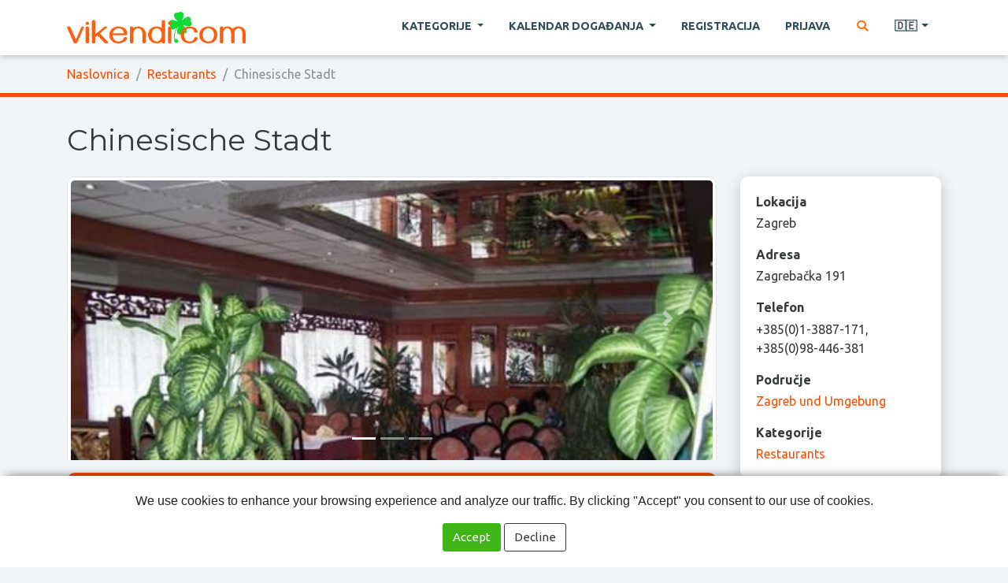

--- FILE ---
content_type: text/html; charset=utf-8
request_url: https://www.vikendi.com/de/chinesische-stadt-d546/
body_size: 8161
content:
<!DOCTYPE html>
<html lang="de">
<head>
    <meta charset="utf-8" />
    <title>Chinesische Stadt :: vikendi.com</title>
    <meta name="description" content="China-Restaurant chinesischen Stadt wurde 1999 eröffnet. Jahre in seinen sechs-jährige Tradition der Zubereitung der Speisen der chinesischen Küche verfügt über mehr als 100 Gäste pro Tag." />
    <meta name="keywords" content="Wochenende-Touristik, Ausflüge, Urlaub und Erholung" />
    <meta name="viewport" content="width=device-width, initial-scale=1.0" />
    <link rel="shortcut icon" href="/static/img/favicon.png" />

    <script src="/static/dist/docready.js?v=1751359823"></script>
    <script src="/static/dist/frontend.js?v=1751359823" defer></script>
    <link rel="stylesheet" href="/static/dist/frontend.css?v=1751359823" />
    <link href="https://fonts.googleapis.com/css2?family=Montserrat:wght@400;600&family=Ubuntu:wght@400;700&display=swap" rel="stylesheet">



        <script data-ad-client="ca-pub-8105831820366639" async src="https://pagead2.googlesyndication.com/pagead/js/adsbygoogle.js"></script>
</head>

<body class="destination theme-">
    <header class="main">
        <nav class="navbar navbar-expand-lg navbar-light fixed-top main">
            <div class="container">
                <div class="d-flex flex-grow-1 align-items-center">
                    <span class="w-100 d-lg-none d-block"><!-- hidden spacer to center brand on mobile --></span>
                    <a class="navbar-brand" href="/de/">
                        <img src="/static/img/head-logo.png" alt="vikendi.com">
                    </a>
                    <div class="w-100 text-right">
                        <button class="navbar-toggler" type="button" data-toggle="collapse" data-target="#main_navbar">
                            <span class="navbar-toggler-icon"></span>
                        </button>
                    </div>
                </div>

                <div class="collapse navbar-collapse flex-grow-1 text-right" id="main_navbar">
                    <ul class="navbar-nav ml-auto flex-nowrap">
                        <li class="nav-item dropdown megadrop">
                            <a href="#" class="nav-link dropdown-toggle m-2" id="category_dropdown" role="button" data-toggle="dropdown" aria-haspopup="true" aria-expanded="false">
Kategorije                            </a>

                            <div class="dropdown-menu">
                                <div class="container-fluid">
                                    <div class="row">
                                            <div class="col category ausfluge">
                                                <h4 class="category_title">
                                                    <a href="/de/ausfluge-c6/">
                                                        Ausflüge
                                                    </a>
                                                </h4>
                                                    <a href="/de/ausfluge-ausflugsziele-c14/" class="dropdown-item child">
                                                        Ausflugsziele
                                                    </a>
                                                    <a href="/de/ausfluge-agro-tourismus-c19/" class="dropdown-item child">
                                                        Agro-Tourismus
                                                    </a>
                                                    <a href="/de/ausfluge-organisierte-reisen-c44/" class="dropdown-item child">
                                                        Organisierte Reisen
                                                    </a>
                                                    <a href="/de/ausfluge-nationalparks-c40/" class="dropdown-item child">
                                                        Nationalparks
                                                    </a>
                                                    <a href="/de/ausfluge-naturparke-c41/" class="dropdown-item child">
                                                        Naturparke
                                                    </a>
                                                    <a href="/de/ausfluge-andere-c29/" class="dropdown-item child">
                                                        Andere
                                                    </a>
                                            </div>
                                            <div class="col category sport-und-aktivitaten">
                                                <h4 class="category_title">
                                                    <a href="/de/sport-und-aktivitaten-c1/">
                                                        Sport und Aktivitäten
                                                    </a>
                                                </h4>
                                                    <a href="/de/sport-und-aktivitaten-bergsteigen-c9/" class="dropdown-item child">
                                                        Bergsteigen
                                                    </a>
                                                    <a href="/de/sport-und-aktivitaten-ski-c24/" class="dropdown-item child">
                                                        Ski
                                                    </a>
                                                    <a href="/de/sport-und-aktivitaten-radfahren-c10/" class="dropdown-item child">
                                                        Radfahren
                                                    </a>
                                                    <a href="/de/sport-und-aktivitaten-rafting-kayaking-kanuing-c11/" class="dropdown-item child">
                                                        Rafting, kayaking &amp; kanuing
                                                    </a>
                                                    <a href="/de/sport-und-aktivitaten-paintball-c39/" class="dropdown-item child">
                                                        Paintball
                                                    </a>
                                                    <a href="/de/sport-und-aktivitaten-angeln-c18/" class="dropdown-item child">
                                                        Angeln
                                                    </a>
                                                    <a href="/de/sport-und-aktivitaten-tennis-c27/" class="dropdown-item child">
                                                        Tennis
                                                    </a>
                                                    <a href="/de/sport-und-aktivitaten-andere-c30/" class="dropdown-item child">
                                                        Andere
                                                    </a>
                                            </div>
                                            <div class="col category unterkunft">
                                                <h4 class="category_title">
                                                    <a href="/de/unterkunft-c8/">
                                                        Unterkunft
                                                    </a>
                                                </h4>
                                                    <a href="/de/unterkunft-hotels-und-motels-c35/" class="dropdown-item child">
                                                        Hotels und Motels
                                                    </a>
                                                    <a href="/de/unterkunft-freizeit-hauser-c36/" class="dropdown-item child">
                                                        Freizeit Häuser
                                                    </a>
                                                    <a href="/de/unterkunft-wohnungen-c37/" class="dropdown-item child">
                                                        Wohnungen
                                                    </a>
                                                    <a href="/de/unterkunft-campingplatze-c23/" class="dropdown-item child">
                                                        Campingplätze
                                                    </a>
                                                    <a href="/de/unterkunft-andere-c38/" class="dropdown-item child">
                                                        Andere
                                                    </a>
                                            </div>
                                            <div class="col category restaurants">
                                                <h4 class="category_title">
                                                    <a href="/de/restaurants-c3/">
                                                        Restaurants
                                                    </a>
                                                </h4>
                                                    <a href="/de/restaurants-taverns-c42/" class="dropdown-item child">
                                                        Taverns
                                                    </a>
                                            </div>
                                            <div class="col category gesundheit-und-schonheit">
                                                <h4 class="category_title">
                                                    <a href="/de/gesundheit-und-schonheit-c7/">
                                                        Gesundheit und Schönheit
                                                    </a>
                                                </h4>
                                                    <a href="/de/gesundheit-und-schonheit-wellness-c25/" class="dropdown-item child">
                                                        Wellness
                                                    </a>
                                                    <a href="/de/gesundheit-und-schonheit-fitness-c26/" class="dropdown-item child">
                                                        Fitness
                                                    </a>
                                                    <a href="/de/gesundheit-und-schonheit-warme-zentren-c34/" class="dropdown-item child">
                                                        Wärme-Zentren
                                                    </a>
                                                    <a href="/de/gesundheit-und-schonheit-kosmetik-und-friseur-c21/" class="dropdown-item child">
                                                        Kosmetik und Friseur
                                                    </a>
                                                    <a href="/de/gesundheit-und-schonheit-andere-c33/" class="dropdown-item child">
                                                        Andere
                                                    </a>
                                            </div>
                                    </div>
                                </div>
                            </div>
                        </li>

                        <li class="nav-item dropdown">
                            <a class="nav-link m-2 dropdown-toggle" href="#" role="button"
                               data-toggle="dropdown" aria-haspopup="true" aria-expanded="false">
Kalendar događanja                            </a>
                            <div class="dropdown-menu" aria-labelledby="navbarDropdown">
                                <a class="dropdown-item strong" href="/de/dogadjanja/">
Sva događanja                                </a>
                                    <a class="dropdown-item" href="/de/dogadjanja/kulturelle-und-traditionelle-veranstaltungen/">
                                        Kulturelle und traditionelle Veranstaltungen
                                    </a>
                                    <a class="dropdown-item" href="/de/dogadjanja/ausstellungen/">
                                        Ausstellungen
                                    </a>
                                    <a class="dropdown-item" href="/de/dogadjanja/konzerte-und-musikveranstaltungen/">
                                        Konzerte und Musikveranstaltungen
                                    </a>
                                    <a class="dropdown-item" href="/de/dogadjanja/theaterstucke/">
                                        Theaterstücke
                                    </a>
                                    <a class="dropdown-item" href="/de/dogadjanja/sportveranstaltungen/">
                                        Sportveranstaltungen
                                    </a>
                                    <a class="dropdown-item" href="/de/dogadjanja/film/">
                                        Film
                                    </a>
                                    <a class="dropdown-item" href="/de/dogadjanja/messen-und-kongresse/">
                                        Messen und Kongresse
                                    </a>
                                    <a class="dropdown-item" href="/de/dogadjanja/fur-kinder/">
                                        Für Kinder
                                    </a>
                                    <a class="dropdown-item" href="/de/dogadjanja/andere-ereignisse/">
                                        Andere Ereignisse
                                    </a>
                            </div>
                        </li>

                            <li class="nav-item">
                                <a href="#" class="nav-link m-2 sign_in register">
Registracija                                </a>
                            </li>
                            <li class="nav-item">
                                <a href="#" class="nav-link m-2 sign_in existing_user">
Prijava                                </a>
                            </li>

                        <li class="nav-item">
                            <a href="#" class="nav-link m-2 search" title="Pretraga" aria-label="Pretraga">
                                <i class="fa fa-fw fa-search text-warning"></i>
                            </a>
                        </li>


                        <li class="nav-item dropdown">
                            <a class="nav-link m-2 dropdown-toggle" href="#" id="lang_dropdown" role="button"
                               data-toggle="dropdown" aria-haspopup="true" aria-expanded="false" title="Deutsch">
                                🇩🇪
                            </a>
                            <div class="dropdown-menu" aria-labelledby="lang_dropdown">
                                    <a class="dropdown-item" href="/hr/">
                                        🇭🇷
                                        <span class="ml-2">Hrvatski</span>
                                    </a>
                                    <a class="dropdown-item" href="/en/">
                                        🇬🇧
                                        <span class="ml-2">English</span>
                                    </a>
                                    <a class="dropdown-item" href="/de/">
                                        🇩🇪
                                        <span class="ml-2">Deutsch</span>
                                    </a>
                                    <a class="dropdown-item" href="/it/">
                                        🇮🇹
                                        <span class="ml-2">Italiano</span>
                                    </a>
                            </div>
                        </li>


                    </ul>
                </div>
            </div>
        </nav>


            <nav class="breadcrumb_container">
                <div class="container">
                    <ol class="breadcrumb">
                        <li class="breadcrumb-item">
                            <a href="/de/">
Naslovnica                            </a>
                        </li>
                                <li class="breadcrumb-item">
                                    <a href="/de/restaurants-c3/">
                                        Restaurants
                                    </a>
                                </li>
                        <li class="breadcrumb-item active">
                                Chinesische Stadt
                        </li>
                    </ol>
                </div>
            </nav>
    </header>


    <main class="main_content ">

    <article class="destination ">
        <header class="leading bg_default">
            <div class="container">

                <h1 class="title">
                    Chinesische Stadt
                </h1>

                <div class="row">
                    <div class="col-lg-9 mb-3 mb-lg-0">
                        
    <div class="leading_image">

            <div id="destination_carousel" class="carousel slide lazy" data-ride="carousel">
                <ol class="carousel-indicators">
                        <li data-target="#destination_carousel" data-slide-to="0" class="active"></li>
                        <li data-target="#destination_carousel" data-slide-to="1" ></li>
                        <li data-target="#destination_carousel" data-slide-to="2" ></li>
                </ol>
                <div class="carousel-inner">
                        <div class="carousel-item active">
                            <img
src="/data/dest/75/95/ac274408ab517a2ee5b1085947ec340c17716d25.jpg"                                class="d-block w-100 img-thumbnail"
                                alt="Chinesische Stadt"
                            >
                        </div>
                        <div class="carousel-item ">
                            <img
data-src="/data/dest/d5/bc/6fd894ef999da2dabd05ae4fcc45ec8fe32b5596.jpg"                                class="d-block w-100 img-thumbnail"
                                alt="Chinesische Stadt"
                            >
                        </div>
                        <div class="carousel-item ">
                            <img
data-src="/data/dest/30/df/169848030517b60296605bf42ab6d69b137829b1.jpg"                                class="d-block w-100 img-thumbnail"
                                alt="Chinesische Stadt"
                            >
                        </div>
                </div>
                <a class="carousel-control-prev" href="#destination_carousel" role="button" data-slide="prev">
                    <span class="carousel-control-prev-icon" aria-hidden="true"></span>
                    <span class="sr-only">Previous</span>
                </a>
                <a class="carousel-control-next" href="#destination_carousel" role="button" data-slide="next">
                    <span class="carousel-control-next-icon" aria-hidden="true"></span>
                    <span class="sr-only">Next</span>
                </a>
            </div>

    </div>



                            <p class="lead bg_darker">
                                China-Restaurant chinesischen Stadt wurde 1999 eröffnet. Jahre in seinen sechs-jährige Tradition der Zubereitung der Speisen der chinesischen Küche verfügt über mehr als 100 Gäste pro Tag.
                            </p>
                    </div>
                    <div class="col-lg-3">
                        <div class="row">
                            <div class="col-md-6 col-lg-12">
                                <aside class="widget info bg_lightest">
                                    <label>
Lokacija                                    </label>
                                    <p class="value">
                                        Zagreb
                                    </p>
                                        <label>
Adresa                                        </label>
                                        <p class="value">
                                            Zagrebačka 191
                                        </p>
                                        <label>
Telefon                                        </label>
                                        <p class="value">
                                            +385(0)1-3887-171, +385(0)98-446-381
                                        </p>
                                        <label>
Područje                                        </label>
                                        <p class="value">
                                                <a href="/de/zagreb-und-umgebung/restaurants-c3-r1/">
                                                    Zagreb und Umgebung
                                                </a>
                                        </p>
                                    <label>
Kategorije                                    </label>
                                    <p class="value mb-0">
                                            <a href="/de/restaurants-c3/">
                                                Restaurants
                                            </a>
                                    </p>
                                </aside>
                            </div>
                            <div class="col-md-6 col-lg-12">
                                <aside>
                                    <button type="button" class="btn btn-primary btn-block radius show_map" data-pk="546">
                                        <i class="fa fa-fw fa-map-marked-alt"></i>
Vidi na karti                                    </button>
                                        <a href="http://www.kineski-grad.com/" class="btn btn-primary btn-block radius" target="_blank" rel="ugc nofollow">
                                            <i class="fa fa-fw fa-globe"></i>
Stranice odredišta                                        </a>
                                </aside>
                            </div>
                        </div>
                    </div>
                </div>
            </div>
        </header>

        <div class="main_content">
            <div class="container">
                <div class="row">
                    <main class="col-sm-9">
                        <section class="content">
                                <p>China-Restaurant chinesischen Stadt wurde 1999 er&ouml;ffnet. Jahre in seinen sechs-j&auml;hrige Tradition der Zubereitung der Speisen der chinesischen K&uuml;che verf&uuml;gt &uuml;ber mehr als 100 G&auml;ste pro Tag. G&auml;ste k&ouml;nnen eine reiche Auswahl von 120 Arten der traditionellen chinesischen Lebensmittel f&uuml;r sie von Meistern der orientalischen K&uuml;che zubereitet.</p>
<p>Die chinesische K&uuml;che ist weltweit bekannt f&uuml;r seine schnelle und gesunde Zubereitung, die Zutaten, behalten ihren urspr&uuml;nglichen Wert. Alle Gerichte werden mit Fleisch ohne Knochen und Fett zubereitet, und Vegetarier k&ouml;nnen eine gro&szlig;e Auswahl an Gerichten von Gem&uuml;se zu genie&szlig;en, ebenso wie So&szlig;en. Der Reichtum an Aromen, Farben und Ger&uuml;che und anspruchsvollste G&auml;ste finden ihre Lieblings-Lebensmittel, die verlieben sich und werden immer wieder. Jeder Feinschmecker erfreulich sein wird und die Erkenntnis, dass gro&szlig;e Mengen gegessen wird nicht das Gef&uuml;hl, das Gewicht oder eine andere Behinderung - im Gegenteil, er f&uuml;hlt sich frisch und bereit f&uuml;r weitere t&auml;glichen Aktivit&auml;ten.</p>
<p>Wenn Sie Ihr <em>chinesisches</em> Essen zu Hause wollen, werden die Einwohner der Stadt in K&uuml;rze in der Lage sein, eine Bestellung aus ihren Sesseln zu machen.</p>
<p>Wenn Sie einen Platz reservieren und den Charme der Orient, klicken Sie auf den Kontakt und Ihren Platz genie&szlig;en wollen, ist gebucht ...</p>
<p>Restaurant empf&auml;ngt 150 G&auml;ste <em>a la carte,</em> und es gibt eine M&ouml;glichkeit f&uuml;r Sie ein Bankett, Cocktail-Party, Hochzeit oder jede andere Art von Feier zu organisieren. In unserer Umgebung und die Magie der chinesischen K&uuml;che, jeder dieser Abende werdet Ihr ja eine bedeutende und unvergesslich!</p>
<p>Sonderangebote:</p>
<p>Wenn Sie bar, mit Erm&auml;&szlig;igung auf alle Speisen zu bezahlen aus dem Men&uuml; betr&auml;gt 40%!</p>
                        </section>
                    </main>
                    <aside class="col-sm-9">

                    </aside>
                </div>
            </div>
        </div>

        <section class="additional">

                <section class="location_cards near_locations">
                    <div class="container">
                        <h3 class="title">
Obližnja odredišta                        </h3>
                        <div class="row">
                                <div class="col-sm-6 col-md-3 d-flex">
                                    <div class="card align-content-stretch">
                                        <a href="/de/paintball-resort-servudska-forest-d714/">
                                            <img loading="lazy" src="/data/thumbs/ba/3d/0d657744303e49fb986a296bd1695eabb57736ca.jpeg" class="card-img-top" alt="Paintball Resort Šervudska Forest">
                                        </a>
                                        <div class="card-body">
                                            <div class="card-title">
                                                <a href="/de/paintball-resort-servudska-forest-d714/">
                                                    Paintball Resort Šervudska Forest
                                                </a>
                                            </div>
                                        </div>
                                    </div>
                                </div>
                                <div class="col-sm-6 col-md-3 d-flex">
                                    <div class="card align-content-stretch">
                                        <a href="/de/calypso-restaurant-d818/">
                                            <img loading="lazy" src="/data/thumbs/a6/9e/868096de61d2ba059895624dbddae0842f7acc45.jpeg" class="card-img-top" alt="Calypso Restaurant">
                                        </a>
                                        <div class="card-body">
                                            <div class="card-title">
                                                <a href="/de/calypso-restaurant-d818/">
                                                    Calypso Restaurant
                                                </a>
                                            </div>
                                        </div>
                                    </div>
                                </div>
                                <div class="col-sm-6 col-md-3 d-flex">
                                    <div class="card align-content-stretch">
                                        <a href="/de/exkursion-king-top-d511/">
                                            <img loading="lazy" src="/data/thumbs/50/9d/11bba59a6ddd54ba5993a39e4aca5e676203181a.jpeg" class="card-img-top" alt="Exkursion King Top">
                                        </a>
                                        <div class="card-body">
                                            <div class="card-title">
                                                <a href="/de/exkursion-king-top-d511/">
                                                    Exkursion King Top
                                                </a>
                                            </div>
                                        </div>
                                    </div>
                                </div>
                                <div class="col-sm-6 col-md-3 d-flex">
                                    <div class="card align-content-stretch">
                                        <a href="/de/family-farm-manor-zunec-d702/">
                                            <img loading="lazy" src="/data/thumbs/c7/a8/3ebcaa34ab4c4b96c45376b324ebd5f84157494d.jpeg" class="card-img-top" alt="Family Farm Manor Žunec">
                                        </a>
                                        <div class="card-body">
                                            <div class="card-title">
                                                <a href="/de/family-farm-manor-zunec-d702/">
                                                    Family Farm Manor Žunec
                                                </a>
                                            </div>
                                        </div>
                                    </div>
                                </div>
                        </div>
                    </div>
                </section>
        </section>
    </article>


        <div id="map_container">
        <button type="button" class="close" aria-label="Zatvori">
            <i class="fa fa-fw fa-times"></i>
        </button>
        <div id="map_content" class="content"></div>
    </div>




    </main>



    <button type="button" id="scroll_to_top" aria-label="Na vrh stranice">
        <i class="fa fa-fw fa-chevron-up"></i>
    </button>

    <div id="search_overlay" class="fullscreen_overlay search invisible">
        <span class="close" title="Zatvori">×</span>
        <div class="row h-100 align-items-center">
            <div class="col-sm-4 offset-sm-4">
                <form method="get" action="/de/search/">
                    <div class="input-group">
                        <input type="text" name="q" class="form-control form-control-lg" placeholder="Pretraga..." required>
                        <div class="input-group-append">
                            <button type="submit" class="btn btn-success">
                                <i class="fa fa-fw fa-search"></i>
                            </button>
                        </div>
                    </div>
                </form>
            </div>
        </div>
    </div>


    <footer class="main">
        <div class="container">

            <div class="row">
                <div class="col-lg-9">
                    <nav class="categories">
                            <div class="category">
                                <h4 class="category_title">
                                    <a href="/de/ausfluge-c6/">
                                        Ausflüge
                                    </a>
                                </h4>
                                <p class="children">
                                        <a href="/de/ausfluge-ausflugsziele-c14/" class="child">
                                            Ausflugsziele
                                        </a>
                                        <a href="/de/ausfluge-agro-tourismus-c19/" class="child">
                                            Agro-Tourismus
                                        </a>
                                        <a href="/de/ausfluge-organisierte-reisen-c44/" class="child">
                                            Organisierte Reisen
                                        </a>
                                        <a href="/de/ausfluge-nationalparks-c40/" class="child">
                                            Nationalparks
                                        </a>
                                        <a href="/de/ausfluge-naturparke-c41/" class="child">
                                            Naturparke
                                        </a>
                                        <a href="/de/ausfluge-andere-c29/" class="child">
                                            Andere
                                        </a>
                                </p>
                            </div>
                            <div class="category">
                                <h4 class="category_title">
                                    <a href="/de/sport-und-aktivitaten-c1/">
                                        Sport und Aktivitäten
                                    </a>
                                </h4>
                                <p class="children">
                                        <a href="/de/sport-und-aktivitaten-bergsteigen-c9/" class="child">
                                            Bergsteigen
                                        </a>
                                        <a href="/de/sport-und-aktivitaten-ski-c24/" class="child">
                                            Ski
                                        </a>
                                        <a href="/de/sport-und-aktivitaten-radfahren-c10/" class="child">
                                            Radfahren
                                        </a>
                                        <a href="/de/sport-und-aktivitaten-rafting-kayaking-kanuing-c11/" class="child">
                                            Rafting, kayaking &amp; kanuing
                                        </a>
                                        <a href="/de/sport-und-aktivitaten-paintball-c39/" class="child">
                                            Paintball
                                        </a>
                                        <a href="/de/sport-und-aktivitaten-angeln-c18/" class="child">
                                            Angeln
                                        </a>
                                        <a href="/de/sport-und-aktivitaten-tennis-c27/" class="child">
                                            Tennis
                                        </a>
                                        <a href="/de/sport-und-aktivitaten-andere-c30/" class="child">
                                            Andere
                                        </a>
                                </p>
                            </div>
                            <div class="category">
                                <h4 class="category_title">
                                    <a href="/de/unterkunft-c8/">
                                        Unterkunft
                                    </a>
                                </h4>
                                <p class="children">
                                        <a href="/de/unterkunft-hotels-und-motels-c35/" class="child">
                                            Hotels und Motels
                                        </a>
                                        <a href="/de/unterkunft-freizeit-hauser-c36/" class="child">
                                            Freizeit Häuser
                                        </a>
                                        <a href="/de/unterkunft-wohnungen-c37/" class="child">
                                            Wohnungen
                                        </a>
                                        <a href="/de/unterkunft-campingplatze-c23/" class="child">
                                            Campingplätze
                                        </a>
                                        <a href="/de/unterkunft-andere-c38/" class="child">
                                            Andere
                                        </a>
                                </p>
                            </div>
                            <div class="category">
                                <h4 class="category_title">
                                    <a href="/de/restaurants-c3/">
                                        Restaurants
                                    </a>
                                </h4>
                                <p class="children">
                                        <a href="/de/restaurants-taverns-c42/" class="child">
                                            Taverns
                                        </a>
                                </p>
                            </div>
                            <div class="category">
                                <h4 class="category_title">
                                    <a href="/de/gesundheit-und-schonheit-c7/">
                                        Gesundheit und Schönheit
                                    </a>
                                </h4>
                                <p class="children">
                                        <a href="/de/gesundheit-und-schonheit-wellness-c25/" class="child">
                                            Wellness
                                        </a>
                                        <a href="/de/gesundheit-und-schonheit-fitness-c26/" class="child">
                                            Fitness
                                        </a>
                                        <a href="/de/gesundheit-und-schonheit-warme-zentren-c34/" class="child">
                                            Wärme-Zentren
                                        </a>
                                        <a href="/de/gesundheit-und-schonheit-kosmetik-und-friseur-c21/" class="child">
                                            Kosmetik und Friseur
                                        </a>
                                        <a href="/de/gesundheit-und-schonheit-andere-c33/" class="child">
                                            Andere
                                        </a>
                                </p>
                            </div>
                    </nav>
                </div>
                <div class="col-lg-3">
                    <hr class="d-block d-lg-none">
                    <p class="mb-0">
                        <a href="#" class="show_contact_form">
                            <i class="fa fa-fw fa-envelope text-warning"></i>
Kontakt                        </a>
                    </p>
                </div>
            </div>

        </div>
    </footer>


        <div id="dlg_signin" class="modal fade" tabindex="-1" role="dialog">
            <div class="modal-dialog" role="document">
                <div class="modal-content">
                    <div class="modal-header">
                        <h5 class="modal-title">vikendi.com</h5>
                        <button type="button" class="close" data-dismiss="modal" aria-label="Close">
                            <span aria-hidden="true">&times;</span>
                        </button>
                    </div>
                    <div class="modal-body">
                        <div class="my-2">

                            <ul class="nav nav-pills justify-content-center mb-3">
                                <li class="nav-item">
                                    <a class="nav-link user_signup active" data-toggle="pill" href="#user_signup">
Registracija                                    </a>
                                </li>
                                <li class="nav-item">
                                    <a class="nav-link user_signin" data-toggle="pill" href="#user_signin">
Prijava                                    </a>
                                </li>
                            </ul>

                            <div class="tab-content">
                                <div class="tab-pane fade show active" id="user_signup">
                                    <form class="mb-3 signup" method="post" data-parsley-validate>
                                        <input type="hidden" name="cmd" value="register">
<input type='hidden' name='csrfmiddlewaretoken' value='wii7eIR3mNFBfuc3CGPMP2WkWXx0zPjcCNW7hho2Aq5XJrdyfzjVJ2bFdyMzT6yy' />
                                        <div class="form-row">
                                            <div class="form-group col-md-6">
                                                <label>
Email adresa                                                </label>
                                                <input type="email" name="email" class="form-control" required>
                                            </div>
                                            <div class="form-group col-md-6">
                                                <label>
Lozinka                                                </label>
                                                <input type="password" name="password" class="form-control" required minlength="6">
                                            </div>
                                        </div>

                                        <div class="form-row">
                                            <div class="form-group col-md-6">
                                                <label>
Ime                                                </label>
                                                <input type="text" name="first_name" class="form-control" required>
                                            </div>
                                            <div class="form-group col-md-6">
                                                <label>
Prezime                                                </label>
                                                <input type="text" name="last_name" class="form-control" required>
                                            </div>
                                        </div>

                                        <div class="text-center">
                                            <button type="submit" class="btn btn-success text-uppercase">
                                                <i class="fa fa-fw fa-user-plus"></i>
Kreiraj račun                                            </button>
                                        </div>
                                    </form>
                                </div>

                                <div class="tab-pane fade" id="user_signin">
                                    <form class="mb-3 signin" method="post">
                                        <input type="hidden" name="cmd" value="signin">
<input type='hidden' name='csrfmiddlewaretoken' value='Gjn3JIlTvSwkHpMKNnKpsfQZf0hJnGUeMO13MhSSJvWGbmNfqgeymf5kwBwiHX9A' />                                        <div class="form-group">
                                            <label>
Email adresa                                            </label>
                                            <input type="email" name="email" class="form-control">
                                        </div>
                                        <div class="form-group">
                                            <label>
Lozinka                                            </label>
                                            <input type="password" name="password" class="form-control">
                                        </div>

                                        <div class="err_container alert alert-danger text-center hidden"></div>

                                        <div class="text-center">
                                            <button type="submit" class="btn btn-success text-uppercase">
                                                <i class="fa fa-fw fa-sign-in-alt"></i>
Prijava                                            </button>
                                        </div>
                                    </form>
                                    <small class="d-block text-center">
                                        <a href="/de/password-reset-request/">
Zaboravljena lozinka?
                                        </a>
                                    </small>
                                </div>
                            </div>

                            <hr>

                            <p class="text-center">
Brza prijava:
                            </p>
                                <div class="text-center mb-0">
        <a href="/social-auth/login/google-oauth2/?next=/de/chinesische-stadt-d546/" class="btn btn-primary mb-2 mr-2 google spin_on_click">
            <i class="fab fa-fw fa-google"></i>
            Google
        </a>
        <a href="/social-auth/login/facebook/?next=/de/chinesische-stadt-d546/" class="btn btn-primary mb-2 facebook spin_on_click">
            <i class="fab fa-fw fa-facebook"></i>
            Facebook
        </a>
    </div>

                        </div>
                    </div>
                </div>
            </div>
        </div>


    <div class="modal fade" id="dlg_contact" tabindex="-1">
        <div class="modal-dialog">
            <form class="modal-content" method="post" action="#" data-parsley-validate>
                <input type="hidden" name="cmd" value="send_message">
                <input type="hidden" name="user_pk" value="">
                <input type="hidden" name="p1" value="">
                <input type="hidden" name="p2" value="">
                <input type="hidden" name="p3" value="">
<input type='hidden' name='csrfmiddlewaretoken' value='ZSwlm6xFB8Rh7hmbxVqNVGkg9VBlFvS85nalpF4EPLhDBenGaOUWPGzBqwQUZM7u' />                <div class="modal-header">
                    <h5 class="modal-title">
Pošaljite nam poruku                    </h5>
                    <button type="button" class="close" data-dismiss="modal" aria-label="Close">
                        <span aria-hidden="true">&times;</span>
                    </button>
                </div>
                <div class="modal-body">
                    <div class="form-group">
                        <label>
Vaše ime                        </label>
                        <input type="text" name="name" class="form-control" value="" required>
                    </div>
                    <div class="form-group">
                        <label>
Vaša email adresa                        </label>
                        <input type="email" name="email" class="form-control" value="" required>
                    </div>
                    <div class="form-group">
                        <label>
Naslov poruke                        </label>
                        <input type="text" name="subject" class="form-control" required>
                    </div>
                    <div class="form-group">
                        <label>
Poruka                        </label>
                        <textarea name="message" class="form-control" rows="5" required></textarea>
                    </div>
                </div>
                <div class="modal-footer">
                    <button type="button" class="btn btn-outline-secondary" data-dismiss="modal">
Odustani                    </button>
                    <button type="submit" class="btn btn-primary">
                        <i class="fa fa-fw fa-envelope"></i>
Pošalji                    </button>
                </div>
            </form>
        </div>
    </div>


            <script>
            docready.handle((event) => {
                new frontend.BodyCommon({
                    user_authenticated: false,
                    include_datepicker: false,
                    signup_url: '/de/signup/',
                    contact_url: '/de/contact/',
                    show_user_welcome_notification: false,
                    language_code: 'de'
                });

            });
        </script>


    <script>
        docready.handle((event) => {
            new frontend.DestinationView({
                map_url: '/de/map/d-546/',
                messages_api: '/de/message/send/to-destination/546/',
            });
        });
    </script>


    <div id="consent-banner" style="display: none;">
        <p>We use cookies to enhance your browsing experience and analyze our
            traffic. By clicking "Accept" you consent to our use of cookies.</p>
        <button id="accept" class="btn btn-success">
            Accept
        </button>
        <button id="decline" class="btn btn-outline-secondary">
            Decline
        </button>
    </div>

    <!-- Global site tag (gtag.js) - Google Analytics -->
    <script async src="https://www.googletagmanager.com/gtag/js?id=UA-15799171-1"></script>
    <script>
        window.dataLayer = window.dataLayer || [];

        function gtag() {
            dataLayer.push(arguments);
        }

        gtag('js', new Date());
        gtag('config', 'UA-15799171-1');

        document.getElementById('accept').addEventListener('click', function () {
            document.getElementById('consent-banner').style.display = 'none';
            localStorage.setItem('consent', 'accepted');

            gtag('consent', 'update', {
                'analytics_storage': 'granted',
                'ad_storage': 'granted',
                'ad_user_data': 'granted',
                'ad_personalization': 'granted'
            });
        });

        document.getElementById('decline').addEventListener('click', function () {
            document.getElementById('consent-banner').style.display = 'none';
            localStorage.setItem('consent', 'declined');

            gtag('consent', 'update', {
                'analytics_storage': 'denied',
                'ad_storage': 'denied',
                'ad_user_data': 'denied',
                'ad_personalization': 'denied'
            });
        });

        window.onload = function () {
            if (!localStorage.getItem('consent')) {
                document.getElementById('consent-banner').style.display = 'block';
            }
        };
    </script>
</body>

</html>

--- FILE ---
content_type: text/html; charset=utf-8
request_url: https://www.google.com/recaptcha/api2/aframe
body_size: 266
content:
<!DOCTYPE HTML><html><head><meta http-equiv="content-type" content="text/html; charset=UTF-8"></head><body><script nonce="fBXWQhDSclxSbpOxV_v6hA">/** Anti-fraud and anti-abuse applications only. See google.com/recaptcha */ try{var clients={'sodar':'https://pagead2.googlesyndication.com/pagead/sodar?'};window.addEventListener("message",function(a){try{if(a.source===window.parent){var b=JSON.parse(a.data);var c=clients[b['id']];if(c){var d=document.createElement('img');d.src=c+b['params']+'&rc='+(localStorage.getItem("rc::a")?sessionStorage.getItem("rc::b"):"");window.document.body.appendChild(d);sessionStorage.setItem("rc::e",parseInt(sessionStorage.getItem("rc::e")||0)+1);localStorage.setItem("rc::h",'1768602791616');}}}catch(b){}});window.parent.postMessage("_grecaptcha_ready", "*");}catch(b){}</script></body></html>